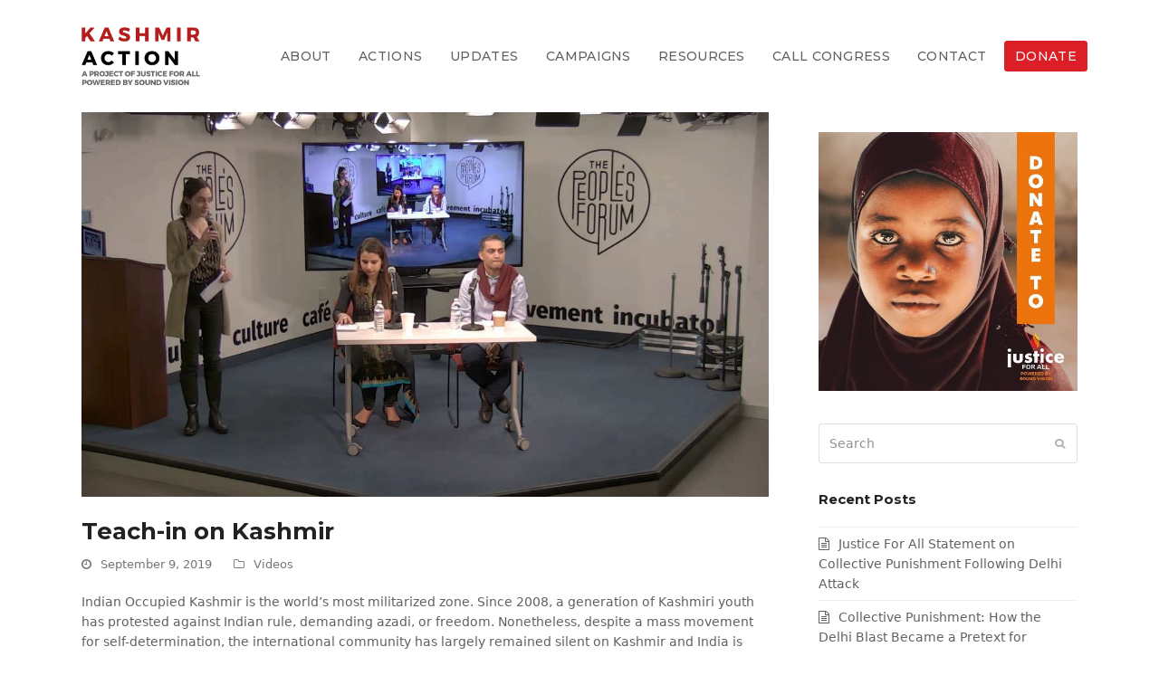

--- FILE ---
content_type: text/html; charset=UTF-8
request_url: https://www.kashmiraction.org/teach-in-on-kashmir/
body_size: 16202
content:
<!DOCTYPE html>
<html lang="en-US" itemscope itemtype="https://schema.org/WebPage" class="wpex-color-scheme-default">
<head>
<meta charset="UTF-8">
<link rel="profile" href="http://gmpg.org/xfn/11">
<meta name='robots' content='index, follow, max-image-preview:large, max-snippet:-1, max-video-preview:-1' />
	<style>img:is([sizes="auto" i], [sizes^="auto," i]) { contain-intrinsic-size: 3000px 1500px }</style>
	
<!-- Google Tag Manager for WordPress by gtm4wp.com -->
<script data-cfasync="false" data-pagespeed-no-defer>
	var gtm4wp_datalayer_name = "dataLayer";
	var dataLayer = dataLayer || [];
</script>
<!-- End Google Tag Manager for WordPress by gtm4wp.com --><meta name="generator" content="Total WordPress Theme v5.7.1">
<meta name="viewport" content="width=device-width, initial-scale=1">

	<!-- This site is optimized with the Yoast SEO plugin v23.7 - https://yoast.com/wordpress/plugins/seo/ -->
	<title>Teach-in on Kashmir - Kashmir Action</title>
	<meta name="description" content="Indian Occupied Kashmir is the world’s most militarized zone. Since 2008, a generation of Kashmiri youth has protested against Indian rule, demanding azadi, or" />
	<link rel="canonical" href="https://www.kashmiraction.org/teach-in-on-kashmir/" />
	<meta property="og:locale" content="en_US" />
	<meta property="og:type" content="article" />
	<meta property="og:title" content="Teach-in on Kashmir - Kashmir Action" />
	<meta property="og:description" content="Indian Occupied Kashmir is the world’s most militarized zone. Since 2008, a generation of Kashmiri youth has protested against Indian rule, demanding azadi, or freedom. Nonetheless, despite a mass movement for self-determination, the international community has largely remained silent on Kashmir and India is able to leverage its soft power to silence Kashmiris. During this&hellip;" />
	<meta property="og:url" content="https://www.kashmiraction.org/teach-in-on-kashmir/" />
	<meta property="og:site_name" content="Kashmir Action" />
	<meta property="article:publisher" content="http://www.facebook.com/kashmiraction" />
	<meta property="article:published_time" content="2019-09-09T22:58:58+00:00" />
	<meta property="article:modified_time" content="2019-09-27T13:08:45+00:00" />
	<meta property="og:image" content="https://www.kashmiraction.org/wp-content/uploads/2019/09/Screenshot-2019-09-10-at-3.57.22-AM.jpg" />
	<meta property="og:image:width" content="1231" />
	<meta property="og:image:height" content="690" />
	<meta property="og:image:type" content="image/jpeg" />
	<meta name="author" content="kashmiraction" />
	<meta name="twitter:card" content="summary_large_image" />
	<meta name="twitter:creator" content="@JFAorg" />
	<meta name="twitter:site" content="@JFAorg" />
	<meta name="twitter:label1" content="Written by" />
	<meta name="twitter:data1" content="kashmiraction" />
	<script type="application/ld+json" class="yoast-schema-graph">{"@context":"https://schema.org","@graph":[{"@type":"Article","@id":"https://www.kashmiraction.org/teach-in-on-kashmir/#article","isPartOf":{"@id":"https://www.kashmiraction.org/teach-in-on-kashmir/"},"author":{"name":"kashmiraction","@id":"https://www.kashmiraction.org/#/schema/person/3634c7c9900724bd97c156c5055c36a6"},"headline":"Teach-in on Kashmir","datePublished":"2019-09-09T22:58:58+00:00","dateModified":"2019-09-27T13:08:45+00:00","mainEntityOfPage":{"@id":"https://www.kashmiraction.org/teach-in-on-kashmir/"},"wordCount":96,"publisher":{"@id":"https://www.kashmiraction.org/#organization"},"image":{"@id":"https://www.kashmiraction.org/teach-in-on-kashmir/#primaryimage"},"thumbnailUrl":"https://www.kashmiraction.org/wp-content/uploads/2019/09/Screenshot-2019-09-10-at-3.57.22-AM.jpg","articleSection":["Videos"],"inLanguage":"en-US"},{"@type":"WebPage","@id":"https://www.kashmiraction.org/teach-in-on-kashmir/","url":"https://www.kashmiraction.org/teach-in-on-kashmir/","name":"Teach-in on Kashmir - Kashmir Action","isPartOf":{"@id":"https://www.kashmiraction.org/#website"},"primaryImageOfPage":{"@id":"https://www.kashmiraction.org/teach-in-on-kashmir/#primaryimage"},"image":{"@id":"https://www.kashmiraction.org/teach-in-on-kashmir/#primaryimage"},"thumbnailUrl":"https://www.kashmiraction.org/wp-content/uploads/2019/09/Screenshot-2019-09-10-at-3.57.22-AM.jpg","datePublished":"2019-09-09T22:58:58+00:00","dateModified":"2019-09-27T13:08:45+00:00","breadcrumb":{"@id":"https://www.kashmiraction.org/teach-in-on-kashmir/#breadcrumb"},"inLanguage":"en-US","potentialAction":[{"@type":"ReadAction","target":["https://www.kashmiraction.org/teach-in-on-kashmir/"]}]},{"@type":"ImageObject","inLanguage":"en-US","@id":"https://www.kashmiraction.org/teach-in-on-kashmir/#primaryimage","url":"https://www.kashmiraction.org/wp-content/uploads/2019/09/Screenshot-2019-09-10-at-3.57.22-AM.jpg","contentUrl":"https://www.kashmiraction.org/wp-content/uploads/2019/09/Screenshot-2019-09-10-at-3.57.22-AM.jpg","width":1231,"height":690},{"@type":"BreadcrumbList","@id":"https://www.kashmiraction.org/teach-in-on-kashmir/#breadcrumb","itemListElement":[{"@type":"ListItem","position":1,"name":"Home","item":"https://www.kashmiraction.org/"},{"@type":"ListItem","position":2,"name":"Teach-in on Kashmir"}]},{"@type":"WebSite","@id":"https://www.kashmiraction.org/#website","url":"https://www.kashmiraction.org/","name":"Kashmir Action","description":"","publisher":{"@id":"https://www.kashmiraction.org/#organization"},"potentialAction":[{"@type":"SearchAction","target":{"@type":"EntryPoint","urlTemplate":"https://www.kashmiraction.org/?s={search_term_string}"},"query-input":{"@type":"PropertyValueSpecification","valueRequired":true,"valueName":"search_term_string"}}],"inLanguage":"en-US"},{"@type":"Organization","@id":"https://www.kashmiraction.org/#organization","name":"Kashmir Action","url":"https://www.kashmiraction.org/","logo":{"@type":"ImageObject","inLanguage":"en-US","@id":"https://www.kashmiraction.org/#/schema/logo/image/","url":"https://www.kashmiraction.org/wp-content/uploads/2021/01/KALogo.png","contentUrl":"https://www.kashmiraction.org/wp-content/uploads/2021/01/KALogo.png","width":426,"height":206,"caption":"Kashmir Action"},"image":{"@id":"https://www.kashmiraction.org/#/schema/logo/image/"},"sameAs":["http://www.facebook.com/kashmiraction","https://x.com/JFAorg","https://www.youtube.com/channel/UCZSnGpkD3nmp9mXD2t5Rt_w"]},{"@type":"Person","@id":"https://www.kashmiraction.org/#/schema/person/3634c7c9900724bd97c156c5055c36a6","name":"kashmiraction","image":{"@type":"ImageObject","inLanguage":"en-US","@id":"https://www.kashmiraction.org/#/schema/person/image/","url":"https://secure.gravatar.com/avatar/98859fa52ab04c3d5af0048c80ae9ec893ea8bc11f7ce06c638d91acee8e0ec2?s=96&d=mm&r=g","contentUrl":"https://secure.gravatar.com/avatar/98859fa52ab04c3d5af0048c80ae9ec893ea8bc11f7ce06c638d91acee8e0ec2?s=96&d=mm&r=g","caption":"kashmiraction"},"sameAs":["http://www.freekashmir.org"],"url":"https://www.kashmiraction.org/author/kashmiraction/"}]}</script>
	<!-- / Yoast SEO plugin. -->


<link rel='dns-prefetch' href='//static.addtoany.com' />
<link rel='dns-prefetch' href='//cdnjs.cloudflare.com' />
<link rel='dns-prefetch' href='//fonts.googleapis.com' />
<link rel="preload" href="https://www.kashmiraction.org/wp-content/themes/Total/assets/lib/ticons/fonts/ticons.woff2" type="font/woff2" as="font" crossorigin><link rel='stylesheet' id='js_composer_front-css' href='https://www.kashmiraction.org/wp-content/plugins/js_composer/assets/css/js_composer.min.css?ver=6.9.0' media='all' />
<link rel='stylesheet' id='wp-block-library-css' href='https://www.kashmiraction.org/wp-includes/css/dist/block-library/style.min.css?ver=6.8.3' media='all' />
<link rel='stylesheet' id='bcct_style-css' href='https://www.kashmiraction.org/wp-content/plugins/better-click-to-tweet/assets/css/styles.css?ver=3.0' media='all' />
<link rel='stylesheet' id='contact-form-7-css' href='https://www.kashmiraction.org/wp-content/plugins/contact-form-7/includes/css/styles.css?ver=5.9.8' media='all' />
<link rel='stylesheet' id='horizontal-news-timeline-slick-style-css' href='https://cdnjs.cloudflare.com/ajax/libs/slick-carousel/1.8.1/slick.css?ver=5.7.1' media='all' />
<link rel='stylesheet' id='horizontal-news-timeline-style-css' href='https://www.kashmiraction.org/wp-content/themes/kashmiraction/assets/timeline/css/news-timeline.css?ver=5.7.1' media='all' />
<link rel='stylesheet' id='parent-style-css' href='https://www.kashmiraction.org/wp-content/themes/Total/style.css?ver=5.7.1' media='all' />
<link rel='stylesheet' id='wpex-google-font-montserrat-css' href='//fonts.googleapis.com/css2?family=Montserrat:ital,wght@0,100;0,200;0,300;0,400;0,500;0,600;0,700;0,800;0,900;1,100;1,200;1,300;1,400;1,500;1,600;1,700;1,800;1,900&#038;display=swap&#038;subset=latin' media='all' />
<link rel='stylesheet' id='wpex-style-css' href='https://www.kashmiraction.org/wp-content/themes/kashmiraction/style.css?ver=5.7.1' media='all' />
<link rel='stylesheet' id='wpex-mobile-menu-breakpoint-max-css' href='https://www.kashmiraction.org/wp-content/themes/Total/assets/css/wpex-mobile-menu-breakpoint-max.css?ver=5.7.1' media='only screen and (max-width:959px)' />
<link rel='stylesheet' id='wpex-mobile-menu-breakpoint-min-css' href='https://www.kashmiraction.org/wp-content/themes/Total/assets/css/wpex-mobile-menu-breakpoint-min.css?ver=5.7.1' media='only screen and (min-width:960px)' />
<link rel='stylesheet' id='wpex-wpbakery-css' href='https://www.kashmiraction.org/wp-content/themes/Total/assets/css/wpex-wpbakery.css?ver=5.7.1' media='all' />
<link rel='stylesheet' id='ticons-css' href='https://www.kashmiraction.org/wp-content/themes/Total/assets/lib/ticons/css/ticons.min.css?ver=5.7.1' media='all' />
<link rel='stylesheet' id='vcex-shortcodes-css' href='https://www.kashmiraction.org/wp-content/themes/Total/assets/css/vcex-shortcodes.css?ver=5.7.1' media='all' />
<link rel='stylesheet' id='addtoany-css' href='https://www.kashmiraction.org/wp-content/plugins/add-to-any/addtoany.min.css?ver=1.16' media='all' />
<style id='addtoany-inline-css'>
@media screen and (max-width:980px){
.a2a_floating_style.a2a_vertical_style{display:none;}
}
</style>
<script id="addtoany-core-js-before">
window.a2a_config=window.a2a_config||{};a2a_config.callbacks=[];a2a_config.overlays=[];a2a_config.templates={};
a2a_config.callbacks.push({ready: function(){var d=document;function a(){var c,e=d.createElement("div");e.innerHTML="<div class=\"a2a_kit a2a_kit_size_32 a2a_floating_style a2a_vertical_style\" style=\"margin-left:-64px;top:100px;background-color:transparent;\"><a class=\"a2a_button_whatsapp\"><\/a><a class=\"a2a_button_facebook\"><\/a><a class=\"a2a_button_twitter\"><\/a><a class=\"a2a_button_email\"><\/a><a class=\"a2a_dd addtoany_share_save addtoany_share\" href=\"https:\/\/www.addtoany.com\/share\"><\/a><\/div>";c=d.querySelector("main, [role=\"main\"], article, .status-publish");if(c)c.appendChild(e.firstChild);a2a.init("page");}if("loading"!==d.readyState)a();else d.addEventListener("DOMContentLoaded",a,false);}});
</script>
<script defer src="https://static.addtoany.com/menu/page.js" id="addtoany-core-js"></script>
<script src="https://www.kashmiraction.org/wp-includes/js/jquery/jquery.min.js?ver=3.7.1" id="jquery-core-js"></script>
<script src="https://www.kashmiraction.org/wp-includes/js/jquery/jquery-migrate.min.js?ver=3.4.1" id="jquery-migrate-js"></script>
<script defer src="https://www.kashmiraction.org/wp-content/plugins/add-to-any/addtoany.min.js?ver=1.1" id="addtoany-jquery-js"></script>
<link rel="https://api.w.org/" href="https://www.kashmiraction.org/wp-json/" /><link rel="alternate" title="JSON" type="application/json" href="https://www.kashmiraction.org/wp-json/wp/v2/posts/188" /><link rel="EditURI" type="application/rsd+xml" title="RSD" href="https://www.kashmiraction.org/xmlrpc.php?rsd" />
<link rel='shortlink' href='https://www.kashmiraction.org/?p=188' />
<link rel="alternate" title="oEmbed (JSON)" type="application/json+oembed" href="https://www.kashmiraction.org/wp-json/oembed/1.0/embed?url=https%3A%2F%2Fwww.kashmiraction.org%2Fteach-in-on-kashmir%2F" />
<link rel="alternate" title="oEmbed (XML)" type="text/xml+oembed" href="https://www.kashmiraction.org/wp-json/oembed/1.0/embed?url=https%3A%2F%2Fwww.kashmiraction.org%2Fteach-in-on-kashmir%2F&#038;format=xml" />

		<!-- GA Google Analytics @ https://m0n.co/ga -->
		<script async src="https://www.googletagmanager.com/gtag/js?id=UA-133957215-4"></script>
		<script>
			window.dataLayer = window.dataLayer || [];
			function gtag(){dataLayer.push(arguments);}
			gtag('js', new Date());
			gtag('config', 'UA-133957215-4');
		</script>

	
<!-- Google Tag Manager for WordPress by gtm4wp.com -->
<!-- GTM Container placement set to footer -->
<script data-cfasync="false" data-pagespeed-no-defer type="text/javascript">
	var dataLayer_content = {"pagePostType":"post","pagePostType2":"single-post","pageCategory":["videos"],"pagePostAuthor":"kashmiraction"};
	dataLayer.push( dataLayer_content );
</script>
<script data-cfasync="false">
(function(w,d,s,l,i){w[l]=w[l]||[];w[l].push({'gtm.start':
new Date().getTime(),event:'gtm.js'});var f=d.getElementsByTagName(s)[0],
j=d.createElement(s),dl=l!='dataLayer'?'&l='+l:'';j.async=true;j.src=
'//www.googletagmanager.com/gtm.js?id='+i+dl;f.parentNode.insertBefore(j,f);
})(window,document,'script','dataLayer','GTM-W9LMT4DX');
</script>
<!-- End Google Tag Manager for WordPress by gtm4wp.com -->			<link rel="preload" href="https://www.kashmiraction.org/wp-content/plugins/wordpress-popup/assets/hustle-ui/fonts/hustle-icons-font.woff2" as="font" type="font/woff2" crossorigin>
		<link rel="icon" href="https://www.kashmiraction.org/wp-content/uploads/2019/10/Asset-5@4x.png" sizes="32x32"><link rel="shortcut icon" href="https://www.kashmiraction.org/wp-content/uploads/2019/10/Asset-5@4x.png"><link rel="apple-touch-icon" href="https://www.kashmiraction.org/wp-content/uploads/2019/10/Asset-5@4x.png" sizes="57x57" ><link rel="apple-touch-icon" href="https://www.kashmiraction.org/wp-content/uploads/2019/10/Asset-5@4x.png" sizes="76x76" ><link rel="apple-touch-icon" href="https://www.kashmiraction.org/wp-content/uploads/2019/10/Asset-5@4x.png" sizes="120x120"><link rel="apple-touch-icon" href="https://www.kashmiraction.org/wp-content/uploads/2019/10/Asset-5@4x.png" sizes="114x114"><noscript><style>body:not(.content-full-screen) .wpex-vc-row-stretched[data-vc-full-width-init="false"]{visibility:visible;}</style></noscript><script>function setREVStartSize(e){
			//window.requestAnimationFrame(function() {
				window.RSIW = window.RSIW===undefined ? window.innerWidth : window.RSIW;
				window.RSIH = window.RSIH===undefined ? window.innerHeight : window.RSIH;
				try {
					var pw = document.getElementById(e.c).parentNode.offsetWidth,
						newh;
					pw = pw===0 || isNaN(pw) || (e.l=="fullwidth" || e.layout=="fullwidth") ? window.RSIW : pw;
					e.tabw = e.tabw===undefined ? 0 : parseInt(e.tabw);
					e.thumbw = e.thumbw===undefined ? 0 : parseInt(e.thumbw);
					e.tabh = e.tabh===undefined ? 0 : parseInt(e.tabh);
					e.thumbh = e.thumbh===undefined ? 0 : parseInt(e.thumbh);
					e.tabhide = e.tabhide===undefined ? 0 : parseInt(e.tabhide);
					e.thumbhide = e.thumbhide===undefined ? 0 : parseInt(e.thumbhide);
					e.mh = e.mh===undefined || e.mh=="" || e.mh==="auto" ? 0 : parseInt(e.mh,0);
					if(e.layout==="fullscreen" || e.l==="fullscreen")
						newh = Math.max(e.mh,window.RSIH);
					else{
						e.gw = Array.isArray(e.gw) ? e.gw : [e.gw];
						for (var i in e.rl) if (e.gw[i]===undefined || e.gw[i]===0) e.gw[i] = e.gw[i-1];
						e.gh = e.el===undefined || e.el==="" || (Array.isArray(e.el) && e.el.length==0)? e.gh : e.el;
						e.gh = Array.isArray(e.gh) ? e.gh : [e.gh];
						for (var i in e.rl) if (e.gh[i]===undefined || e.gh[i]===0) e.gh[i] = e.gh[i-1];
											
						var nl = new Array(e.rl.length),
							ix = 0,
							sl;
						e.tabw = e.tabhide>=pw ? 0 : e.tabw;
						e.thumbw = e.thumbhide>=pw ? 0 : e.thumbw;
						e.tabh = e.tabhide>=pw ? 0 : e.tabh;
						e.thumbh = e.thumbhide>=pw ? 0 : e.thumbh;
						for (var i in e.rl) nl[i] = e.rl[i]<window.RSIW ? 0 : e.rl[i];
						sl = nl[0];
						for (var i in nl) if (sl>nl[i] && nl[i]>0) { sl = nl[i]; ix=i;}
						var m = pw>(e.gw[ix]+e.tabw+e.thumbw) ? 1 : (pw-(e.tabw+e.thumbw)) / (e.gw[ix]);
						newh =  (e.gh[ix] * m) + (e.tabh + e.thumbh);
					}
					var el = document.getElementById(e.c);
					if (el!==null && el) el.style.height = newh+"px";
					el = document.getElementById(e.c+"_wrapper");
					if (el!==null && el) {
						el.style.height = newh+"px";
						el.style.display = "block";
					}
				} catch(e){
					console.log("Failure at Presize of Slider:" + e)
				}
			//});
		  };</script>
		<style id="wp-custom-css">
			.pum-theme-1801 .pum-container,.pum-theme-lightbox .pum-container{padding:0px;border-radius:3px;border:0px solid #000000;box-shadow:0px 0px 30px 0px rgba(2,2,2,1.00);background-color:rgba(255,255,255,1.00)}		</style>
		<noscript><style> .wpb_animate_when_almost_visible { opacity: 1; }</style></noscript><style data-type="wpex-css" id="wpex-css">/*TYPOGRAPHY*/body{font-size:14px}.main-navigation-ul .link-inner{font-family:"Montserrat";font-weight:500;letter-spacing:.3px;text-transform:uppercase}h1,h2,h3,h4,h5,h6,.theme-heading,.page-header-title,.wpex-heading,.vcex-heading,.entry-title,.wpex-font-heading{font-family:"Montserrat";font-weight:700}#footer-bottom-menu{font-size:10px;line-height:36px;letter-spacing:1.2px;text-transform:uppercase}/*ADVANCED STYLING CSS*/#site-logo .logo-img{max-height:64px;width:auto}/*CUSTOMIZER STYLING*/:root{--wpex-accent:#a30101;--wpex-accent-alt:#a30101;--wpex-site-logo-color:#a30101;--wpex-dropmenu-colored-top-border-color:#000000;--wpex-vc-column-inner-margin-bottom:40px}::selection{background:#a30101;color:#ffffff}::-moz-selection{background:#a30101;color:#ffffff}:root,.boxed-main-layout.wpex-responsive #wrap{--wpex-container-width:1100px}#site-navigation-wrap{--wpex-hover-main-nav-link-color:#a30101;--wpex-active-main-nav-link-color:#a30101;--wpex-dropmenu-bg:#000000;--wpex-dropmenu-caret-bg:#000000;--wpex-dropmenu-border-color:#000000;--wpex-dropmenu-caret-border-color:#000000;--wpex-megamenu-divider-color:#000000;--wpex-dropmenu-link-color:#ffffff;--wpex-hover-dropmenu-link-color:#ffffff;--wpex-hover-dropmenu-link-bg:#a30101}.footer-widget .widget-title{text-align:center}</style>	<!-- Google tag (gtag.js) -->
<script async src="https://www.googletagmanager.com/gtag/js?id=G-44RW03PGV4"></script>
<script>
  window.dataLayer = window.dataLayer || [];
  function gtag(){dataLayer.push(arguments);}
  gtag('js', new Date());

  gtag('config', 'G-44RW03PGV4');
</script>
</head>

<body class="wp-singular post-template-default single single-post postid-188 single-format-standard wp-custom-logo wp-embed-responsive wp-theme-Total wp-child-theme-kashmiraction wpex-theme wpex-responsive full-width-main-layout no-composer wpex-live-site site-full-width content-right-sidebar has-sidebar post-in-category-videos sidebar-widget-icons hasnt-overlay-header wpex-has-fixed-footer page-header-disabled wpex-antialiased wpex-mobile-toggle-menu-icon_buttons has-mobile-menu wpex-share-p-horizontal wpex-no-js wpb-js-composer js-comp-ver-6.9.0 vc_responsive">

	
	
	
<a href="#content" class="skip-to-content">skip to Main Content</a><span data-ls_id="#site_top"></span>
	<div id="outer-wrap" class="wpex-overflow-hidden">
		
		<div id="wrap" class="wpex-clr">

			


	<header id="site-header" class="header-one wpex-dropdown-style-minimal dyn-styles wpex-relative wpex-clr" itemscope="itemscope" itemtype="https://schema.org/WPHeader">

		
		<div id="site-header-inner" class="header-one-inner header-padding container wpex-relative wpex-h-100 wpex-py-30 wpex-clr">
<div id="site-logo" class="site-branding header-one-logo logo-padding wpex-table">
	<div id="site-logo-inner" class="wpex-table-cell wpex-align-middle wpex-clr"><a id="site-logo-link" href="https://www.kashmiraction.org/" rel="home" class="main-logo"><img src="https://www.kashmiraction.org/wp-content/uploads/2021/01/KALogo.png" alt="Kashmir Action" class="logo-img" width="426" height="64" data-no-retina data-skip-lazy fetchpriority="high" srcset="https://www.kashmiraction.org/wp-content/uploads/2021/01/KALogo.png 1x,https://www.kashmiraction.org/wp-content/uploads/2021/01/KALogo@2x.png 2x"></a></div>

</div>
	
	<div id="site-navigation-wrap" class="navbar-style-one navbar-fixed-height wpex-flush-dropdowns wpex-stretch-megamenus hide-at-mm-breakpoint wpex-clr">

		<nav id="site-navigation" class="navigation main-navigation main-navigation-one wpex-clr" itemscope="itemscope" itemtype="https://schema.org/SiteNavigationElement" aria-label="Main menu">

			
				<ul id="menu-header-menu" class="main-navigation-ul dropdown-menu sf-menu"><li id="menu-item-17" class="menu-item menu-item-type-post_type menu-item-object-page menu-item-has-children dropdown menu-item-17"><a href="https://www.kashmiraction.org/about/"><span class="link-inner">About</span></a>
<ul class="sub-menu">
	<li id="menu-item-776" class="menu-item menu-item-type-custom menu-item-object-custom menu-item-776"><a href="http://justiceforall.org"><span class="link-inner">Justice For All</span></a></li>
	<li id="menu-item-777" class="menu-item menu-item-type-post_type menu-item-object-page menu-item-777"><a href="https://www.kashmiraction.org/privacy-policy-2/"><span class="link-inner">Privacy Policy</span></a></li>
</ul>
</li>
<li id="menu-item-73" class="menu-item menu-item-type-post_type menu-item-object-page menu-item-73"><a href="https://www.kashmiraction.org/weekly-actions/"><span class="link-inner">Actions</span></a></li>
<li id="menu-item-55" class="menu-item menu-item-type-custom menu-item-object-custom menu-item-has-children dropdown menu-item-55"><a><span class="link-inner">Updates</span></a>
<ul class="sub-menu">
	<li id="menu-item-1306" class="menu-item menu-item-type-taxonomy menu-item-object-category menu-item-1306"><a href="https://www.kashmiraction.org/category/prisoners-of-haqq/"><span class="link-inner">Prisoners of Haqq</span></a></li>
	<li id="menu-item-53" class="menu-item menu-item-type-taxonomy menu-item-object-category menu-item-53"><a href="https://www.kashmiraction.org/category/updates/announcements/"><span class="link-inner">Announcements</span></a></li>
	<li id="menu-item-52" class="menu-item menu-item-type-taxonomy menu-item-object-category menu-item-52"><a href="https://www.kashmiraction.org/category/updates/news/"><span class="link-inner">News</span></a></li>
	<li id="menu-item-817" class="menu-item menu-item-type-taxonomy menu-item-object-category menu-item-817"><a href="https://www.kashmiraction.org/category/events/"><span class="link-inner">Events</span></a></li>
</ul>
</li>
<li id="menu-item-529" class="menu-item menu-item-type-custom menu-item-object-custom menu-item-has-children dropdown menu-item-529"><a><span class="link-inner">Campaigns</span></a>
<ul class="sub-menu">
	<li id="menu-item-530" class="menu-item menu-item-type-post_type menu-item-object-page menu-item-530"><a href="https://www.kashmiraction.org/boys/"><span class="link-inner">Petition: Free Kashmiri Boys</span></a></li>
</ul>
</li>
<li id="menu-item-89" class="menu-item menu-item-type-taxonomy menu-item-object-category current-post-ancestor menu-item-has-children dropdown menu-item-89"><a href="https://www.kashmiraction.org/category/resources/"><span class="link-inner">Resources</span></a>
<ul class="sub-menu">
	<li id="menu-item-1307" class="menu-item menu-item-type-taxonomy menu-item-object-category menu-item-1307"><a href="https://www.kashmiraction.org/category/prisoners-of-haqq/"><span class="link-inner">Prisoners of Haqq</span></a></li>
	<li id="menu-item-190" class="menu-item menu-item-type-taxonomy menu-item-object-category current-post-ancestor current-menu-parent current-post-parent menu-item-190"><a href="https://www.kashmiraction.org/category/resources/videos/"><span class="link-inner">Videos</span></a></li>
	<li id="menu-item-219" class="menu-item menu-item-type-taxonomy menu-item-object-category menu-item-219"><a href="https://www.kashmiraction.org/category/resources/statements/"><span class="link-inner">Statements</span></a></li>
	<li id="menu-item-1415" class="menu-item menu-item-type-taxonomy menu-item-object-category menu-item-1415"><a href="https://www.kashmiraction.org/category/action-alert/"><span class="link-inner">Action Alert</span></a></li>
	<li id="menu-item-222" class="menu-item menu-item-type-taxonomy menu-item-object-category menu-item-222"><a href="https://www.kashmiraction.org/category/resources/press-releases/"><span class="link-inner">Press Releases</span></a></li>
	<li id="menu-item-87" class="menu-item menu-item-type-taxonomy menu-item-object-category menu-item-87"><a href="https://www.kashmiraction.org/category/resources/reports/"><span class="link-inner">Reports</span></a></li>
	<li id="menu-item-54" class="menu-item menu-item-type-taxonomy menu-item-object-category menu-item-54"><a href="https://www.kashmiraction.org/category/resources/infographics/"><span class="link-inner">Infographics</span></a></li>
	<li id="menu-item-92" class="menu-item menu-item-type-post_type menu-item-object-post menu-item-92"><a href="https://www.kashmiraction.org/leave-behind-packet/"><span class="link-inner">Leave-Behind Packet</span></a></li>
	<li id="menu-item-88" class="menu-item menu-item-type-taxonomy menu-item-object-category menu-item-88"><a href="https://www.kashmiraction.org/category/resources/talking-points/"><span class="link-inner">Talking Points</span></a></li>
	<li id="menu-item-85" class="menu-item menu-item-type-taxonomy menu-item-object-category menu-item-85"><a href="https://www.kashmiraction.org/category/resources/handouts/"><span class="link-inner">Handouts</span></a></li>
	<li id="menu-item-86" class="menu-item menu-item-type-taxonomy menu-item-object-category menu-item-86"><a href="https://www.kashmiraction.org/category/resources/presentations/"><span class="link-inner">Presentations</span></a></li>
</ul>
</li>
<li id="menu-item-18" class="menu-item menu-item-type-post_type menu-item-object-page menu-item-18"><a href="https://www.kashmiraction.org/act-now/"><span class="link-inner">Call Congress</span></a></li>
<li id="menu-item-16" class="menu-item menu-item-type-post_type menu-item-object-page menu-item-16"><a href="https://www.kashmiraction.org/contact/"><span class="link-inner">Contact</span></a></li>
<li id="menu-item-137" class="menu-donate-button menu-item menu-item-type-custom menu-item-object-custom menu-item-137"><a href="https://giving.justiceforall.org/civicrm/contribute/transact?reset=1&#038;id=2"><span class="link-inner">Donate</span></a></li>
</ul>
			
		</nav>

	</div>

	

<div id="mobile-menu" class="wpex-mobile-menu-toggle show-at-mm-breakpoint wpex-flex wpex-items-center wpex-absolute wpex-top-50 -wpex-translate-y-50 wpex-right-0">
	<div class="wpex-inline-flex wpex-items-center">
						<a href="#" class="mobile-menu-toggle" role="button" aria-label="Toggle mobile menu" aria-expanded="false"><span class="mobile-menu-toggle__icon wpex-flex"><span class="wpex-hamburger-icon wpex-hamburger-icon--inactive wpex-hamburger-icon--animate" aria-hidden="true"><span></span></span></span></a>			</div>
</div>
<div id="searchform-dropdown" data-placeholder="Search" data-disable-autocomplete="true" class="header-searchform-wrap header-drop-widget header-drop-widget--colored-top-border wpex-invisible wpex-opacity-0 wpex-absolute wpex-transition-all wpex-duration-200 wpex-translate-Z-0 wpex-text-initial wpex-z-10000 wpex-top-100 wpex-right-0 wpex-surface-1 wpex-text-2 wpex-p-15">
	
<form method="get" class="searchform" action="https://www.kashmiraction.org/">
	<label>
		<span class="screen-reader-text">Search</span>
		<input type="search" class="field" name="s" placeholder="Search" />
	</label>
			<button type="submit" class="searchform-submit"><span class="ticon ticon-search" aria-hidden="true"></span><span class="screen-reader-text">Submit</span></button>
</form></div></div>

		
	</header>



			
			<main id="main" class="site-main wpex-clr">

				
	<div id="content-wrap" class="container wpex-clr">

		
		<div id="primary" class="content-area wpex-clr">

			
			<div id="content" class="site-content wpex-clr">

				
				
<article id="single-blocks" class="single-blog-article wpex-first-mt-0 wpex-clr">
	<div id="post-media" class="single-blog-media single-media wpex-relative wpex-mb-20">

	<a href="https://www.kashmiraction.org/wp-content/uploads/2019/09/Screenshot-2019-09-10-at-3.57.22-AM.jpg" title="Enlarge Image" class="wpex-lightbox"><img width="1231" height="690" src="https://www.kashmiraction.org/wp-content/uploads/2019/09/Screenshot-2019-09-10-at-3.57.22-AM.jpg" class="blog-single-media-img wpex-align-middle" alt="" loading="lazy" itemprop="image" decoding="async" srcset="https://www.kashmiraction.org/wp-content/uploads/2019/09/Screenshot-2019-09-10-at-3.57.22-AM.jpg 1231w, https://www.kashmiraction.org/wp-content/uploads/2019/09/Screenshot-2019-09-10-at-3.57.22-AM-300x168.jpg 300w, https://www.kashmiraction.org/wp-content/uploads/2019/09/Screenshot-2019-09-10-at-3.57.22-AM-768x430.jpg 768w, https://www.kashmiraction.org/wp-content/uploads/2019/09/Screenshot-2019-09-10-at-3.57.22-AM-1024x574.jpg 1024w, https://www.kashmiraction.org/wp-content/uploads/2019/09/Screenshot-2019-09-10-at-3.57.22-AM-571x320.jpg 571w, https://www.kashmiraction.org/wp-content/uploads/2019/09/Screenshot-2019-09-10-at-3.57.22-AM-241x135.jpg 241w, https://www.kashmiraction.org/wp-content/uploads/2019/09/Screenshot-2019-09-10-at-3.57.22-AM-482x270.jpg 482w, https://www.kashmiraction.org/wp-content/uploads/2019/09/Screenshot-2019-09-10-at-3.57.22-AM-480x270.jpg 480w" sizes="auto, (max-width: 1231px) 100vw, 1231px" /></a>


</div>


<header class="single-blog-header wpex-mb-10">
	<h1 class="single-post-title entry-title wpex-text-3xl" itemprop="headline">Teach-in on Kashmir</h1>
</header>
<ul class="meta wpex-text-sm wpex-text-3 wpex-mb-20 wpex-last-mr-0">    <li class="meta-date"><span class="meta-icon ticon ticon-clock-o" aria-hidden="true"></span><time class="updated" datetime="2019-09-09" itemprop="datePublished" pubdate>September 9, 2019</time></li>
<li class="meta-category"><span class="meta-icon ticon ticon-folder-o" aria-hidden="true"></span><span><a class="term-44" href="https://www.kashmiraction.org/category/resources/videos/">Videos</a></span></li></ul>
<div class="single-blog-content single-content entry wpex-mt-20 wpex-mb-40 wpex-clr" itemprop="text">
<p>Indian Occupied Kashmir is the world’s most militarized zone. Since 2008, a generation of Kashmiri youth has protested against Indian rule, demanding azadi, or freedom. Nonetheless, despite a mass movement for self-determination, the international community has largely remained silent on Kashmir and India is able to leverage its soft power to silence Kashmiris. During this teach-in, the instructors will present a brief historical overview of the Kashmir issue, and discuss the contemporary context of state violence and repression and youth resistance.</p>



<p><strong>Watch it on Youtube</strong><br><a href="https://www.youtube.com/watch?v=GDGNU9QaQcU">https://www.youtube.com/watch?v=GDGNU9QaQcU</a></p>
</div>


		<div class="wpex-social-share style-flat position-horizontal wpex-mx-auto wpex-mb-40" data-target="_blank" data-source="https%3A%2F%2Fwww.kashmiraction.org%2F" data-url="https%3A%2F%2Fwww.kashmiraction.org%2Fteach-in-on-kashmir%2F" data-title="Teach-in on Kashmir" data-image="https%3A%2F%2Fwww.kashmiraction.org%2Fwp-content%2Fuploads%2F2019%2F09%2FScreenshot-2019-09-10-at-3.57.22-AM.jpg" data-summary="Indian%20Occupied%20Kashmir%20is%20the%20world%E2%80%99s%20most%20militarized%20zone.%20Since%202008%2C%20a%20generation%20of%20Kashmiri%20youth%20has%20protested%20against%20Indian%20rule%2C%20demanding%20azadi%2C%20or%20freedom.%20Nonetheless%2C%20despite%20a%20mass%20movement" data-email-subject="I wanted you to see this link" data-email-body="I wanted you to see this link https%3A%2F%2Fwww.kashmiraction.org%2Fteach-in-on-kashmir%2F">

			<h3 class="theme-heading border-bottom social-share-title"><span class="text">Share This</span></h3>
			
	<ul class="wpex-social-share__list wpex-flex wpex-flex-wrap">
			<li class="wpex-social-share__item">

				
					<a href="#" role="button" class="wpex-social-share__link wpex-twitter wpex-social-bg">

				
					<span class="wpex-social-share__icon"><span class="ticon ticon-twitter" aria-hidden="true"></span></span>
											<span class="wpex-social-share__label wpex-label">Twitter</span>
					
				</a>

			</li>

		
			<li class="wpex-social-share__item">

				
					<a href="#" role="button" class="wpex-social-share__link wpex-facebook wpex-social-bg">

				
					<span class="wpex-social-share__icon"><span class="ticon ticon-facebook" aria-hidden="true"></span></span>
											<span class="wpex-social-share__label wpex-label">Facebook</span>
					
				</a>

			</li>

		
			<li class="wpex-social-share__item">

				
					<a href="#" role="button" class="wpex-social-share__link wpex-linkedin wpex-social-bg">

				
					<span class="wpex-social-share__icon"><span class="ticon ticon-linkedin" aria-hidden="true"></span></span>
											<span class="wpex-social-share__label wpex-label">LinkedIn</span>
					
				</a>

			</li>

		
			<li class="wpex-social-share__item">

				
					<a href="#" role="button" class="wpex-social-share__link wpex-email wpex-social-bg">

				
					<span class="wpex-social-share__icon"><span class="ticon ticon-envelope" aria-hidden="true"></span></span>
											<span class="wpex-social-share__label wpex-label">Email</span>
					
				</a>

			</li>

		</ul>

	
		</div>

	

<section class="author-bio wpex-boxed wpex-flex wpex-gap-20 wpex-flex-col wpex-sm-flex-row wpex-mb-40 wpex-text-center wpex-sm-text-left">

	
		<div class="author-bio-avatar wpex-flex-shrink-0">
				<a href="https://www.kashmiraction.org/author/kashmiraction/" title="Visit Author Page"><img alt='' src='https://secure.gravatar.com/avatar/98859fa52ab04c3d5af0048c80ae9ec893ea8bc11f7ce06c638d91acee8e0ec2?s=70&#038;d=mm&#038;r=g' srcset='https://secure.gravatar.com/avatar/98859fa52ab04c3d5af0048c80ae9ec893ea8bc11f7ce06c638d91acee8e0ec2?s=140&#038;d=mm&#038;r=g 2x' class='avatar avatar-70 photo wpex-align-middle wpex-round' height='70' width='70' decoding='async'/></a>

			</div>

	
	<div class="author-bio-content wpex-flex-grow wpex-last-mb-0">

		
			<h3 class="author-bio-title wpex-heading wpex-m-0 wpex-mb-10 wpex-text-lg">
					<a href="https://www.kashmiraction.org/author/kashmiraction/" title="Visit Author Page" rel="author" class="wpex-no-underline">kashmiraction</a>

				</h3>

		
		
		
	</div>

</section>
	<div class="related-posts wpex-overflow-hidden wpex-mb-40 wpex-clr">

		<h3 class="theme-heading border-bottom related-posts-title"><span class="text">Related Posts</span></h3>
		<div class="wpex-row wpex-clr">

			
<article class="related-post col span_1_of_3 col-1 wpex-clr post-1784 post type-post status-publish format-video hentry category-resources category-videos post_format-post-format-video entry has-media">

	
		<div class="related-post-inner wpex-flex-grow">

			
			
				<div class="related-post-content wpex-clr">

					<div class="related-post-title entry-title wpex-mb-5">
						<a href="https://www.kashmiraction.org/kashmir-solidarity-day-special-justice-for-all-now-feb-5-2025/">Kashmir Solidarity Day Special | Justice For All Now | Feb 5, 2025</a>
					</div>

					<div class="related-post-excerpt wpex-text-sm wpex-leading-normal wpex-last-mb-0 wpex-clr"></div>

				</div>

			
		</div>

	
</article>
<article class="related-post col span_1_of_3 col-2 wpex-clr post-858 post type-post status-publish format-standard has-post-thumbnail hentry category-resources category-videos tag-kashmir-martyrs tag-stand-with-kashmir tag-syed-ali-shah-geelani entry has-media">

	
		<div class="related-post-inner wpex-flex-grow">

			
				<figure class="related-post-figure wpex-mb-15 wpex-relative overlay-parent overlay-parent-hover-button overlay-h wpex-overflow-hidden overlay-ms">
					<a href="https://www.kashmiraction.org/syed-ali-shah-geelani-40th-day-commemoration/" title="Syed Ali Shah Geelani &#8211; 40th Day Commemoration" class="related-post-thumb">
						<img loading="lazy" class="wpex-align-middle" src="https://www.kashmiraction.org/wp-content/uploads/2021/10/Syed-Ali-Shah-Geelani-40th-Day-Commemoration-Kashmir-Action-480x270.png" alt="" srcset="https://www.kashmiraction.org/wp-content/uploads/2021/10/Syed-Ali-Shah-Geelani-40th-Day-Commemoration-Kashmir-Action-480x270.png 480w, https://www.kashmiraction.org/wp-content/uploads/2021/10/Syed-Ali-Shah-Geelani-40th-Day-Commemoration-Kashmir-Action-300x168.png 300w" width="480" height="270">																	</a>
					
<div class="overlay-hover-button overlay-hide theme-overlay wpex-absolute wpex-inset-0 wpex-transition-all wpex-duration-300 wpex-flex wpex-items-center wpex-justify-center">
	<span class="overlay-bg wpex-bg-black wpex-block wpex-absolute wpex-inset-0 wpex-opacity-60"></span>
	<div class="overlay-content overlay-scale wpex-relative wpex-font-semibold wpex-transition-transform wpex-duration-300 wpex-p-20 wpex-clr"><a href="https://www.kashmiraction.org/syed-ali-shah-geelani-40th-day-commemoration/" class="overlay-hover-button-link wpex-text-md theme-button minimal-border white">View Post</a></div>
</div>				</figure>

			
			
				<div class="related-post-content wpex-clr">

					<div class="related-post-title entry-title wpex-mb-5">
						<a href="https://www.kashmiraction.org/syed-ali-shah-geelani-40th-day-commemoration/">Syed Ali Shah Geelani &#8211; 40th Day Commemoration</a>
					</div>

					<div class="related-post-excerpt wpex-text-sm wpex-leading-normal wpex-last-mb-0 wpex-clr"><p>October 11th marks 40 days since the passing of Syed Ali Shah Geelani Sahab- a&hellip;</p></div>

				</div>

			
		</div>

	
</article>
<article class="related-post col span_1_of_3 col-3 wpex-clr post-826 post type-post status-publish format-standard has-post-thumbnail hentry category-resources category-videos entry has-media">

	
		<div class="related-post-inner wpex-flex-grow">

			
				<figure class="related-post-figure wpex-mb-15 wpex-relative overlay-parent overlay-parent-hover-button overlay-h wpex-overflow-hidden overlay-ms">
					<a href="https://www.kashmiraction.org/honor-our-heroes-awards-ceremony-2021/" title="Honor our Heroes Awards Ceremony 2021" class="related-post-thumb">
						<img loading="lazy" class="wpex-align-middle" src="https://www.kashmiraction.org/wp-content/uploads/2021/04/HOH_Collage-1-480x270.jpg" alt="" width="480" height="270">																	</a>
					
<div class="overlay-hover-button overlay-hide theme-overlay wpex-absolute wpex-inset-0 wpex-transition-all wpex-duration-300 wpex-flex wpex-items-center wpex-justify-center">
	<span class="overlay-bg wpex-bg-black wpex-block wpex-absolute wpex-inset-0 wpex-opacity-60"></span>
	<div class="overlay-content overlay-scale wpex-relative wpex-font-semibold wpex-transition-transform wpex-duration-300 wpex-p-20 wpex-clr"><a href="https://www.kashmiraction.org/honor-our-heroes-awards-ceremony-2021/" class="overlay-hover-button-link wpex-text-md theme-button minimal-border white">View Post</a></div>
</div>				</figure>

			
			
				<div class="related-post-content wpex-clr">

					<div class="related-post-title entry-title wpex-mb-5">
						<a href="https://www.kashmiraction.org/honor-our-heroes-awards-ceremony-2021/">Honor our Heroes Awards Ceremony 2021</a>
					</div>

					<div class="related-post-excerpt wpex-text-sm wpex-leading-normal wpex-last-mb-0 wpex-clr"></div>

				</div>

			
		</div>

	
</article>
		</div>

	</div>

	</article>
				
				
			</div>

			
		</div>

		
<aside id="sidebar" class="sidebar-primary sidebar-container" itemscope="itemscope" itemtype="https://schema.org/WPSideBar">

	
	<div id="sidebar-inner" class="sidebar-container-inner wpex-mb-40"><div id="block-2" class="sidebar-box widget widget_block wpex-mb-30 wpex-clr"><p><a href="https://giving.justiceforall.org/civicrm/contribute/transact?reset=1&amp;id=2" target="_blank"><br>
	    <img decoding="async" src="https://www.justiceforall.org/wp-content/uploads/2023/04/Donate-To-JFA-480x480-1.jpg"><br>
</a></p>

<!-- <p><a href="https://bit.ly/kashmirtimeline" target="_blank"><br>
	    <img decoding="async" src="https://www.justiceforall.org/wp-content/uploads/2022/12/16DF7C39-BD8A-4AB1-9703-C3CD32CD6F00-min.png"><br>
</a></p> --></div><div id="search-2" class="sidebar-box widget widget_search wpex-mb-30 wpex-clr">
<form method="get" class="searchform" action="https://www.kashmiraction.org/">
	<label>
		<span class="screen-reader-text">Search</span>
		<input type="search" class="field" name="s" placeholder="Search" />
	</label>
			<button type="submit" class="searchform-submit"><span class="ticon ticon-search" aria-hidden="true"></span><span class="screen-reader-text">Submit</span></button>
</form></div>
		<div id="recent-posts-2" class="wpex-bordered-list sidebar-box widget widget_recent_entries wpex-mb-30 wpex-clr">
		<div class="widget-title wpex-heading wpex-text-md wpex-mb-20">Recent Posts</div>
		<ul>
											<li>
					<a href="https://www.kashmiraction.org/justice-for-all-statement-on-collective-punishment-following-delhi-attack/">Justice For All Statement on Collective Punishment Following Delhi Attack</a>
									</li>
											<li>
					<a href="https://www.kashmiraction.org/collective-punishment-how-the-delhi-blast-became-a-pretext-for-repressing-kashmiris/">Collective Punishment: How the Delhi Blast Became a Pretext for Repressing Kashmiris</a>
									</li>
											<li>
					<a href="https://www.kashmiraction.org/justice-for-all-mourns-the-passing-of-prof-abdul-gani-bhat-veteran-kashmiri-leader/">Justice for All mourns the passing of Prof Abdul Gani Bhat, veteran Kashmiri leader</a>
									</li>
											<li>
					<a href="https://www.kashmiraction.org/indian-rights-body-kashmir-killings-show-state-failure-demands-return-of-rights/">Indian rights body: Kashmir killings show state failure, demands return of rights</a>
									</li>
											<li>
					<a href="https://www.kashmiraction.org/india-backed-kashmir-administration-bans-25-books-including-works-by-arundhati-roy-and-a-g-noorani/">India-backed Kashmir administration bans 25 books, including works by Arundhati Roy and A.G. Noorani</a>
									</li>
					</ul>

		</div><div id="archives-2" class="wpex-bordered-list sidebar-box widget widget_archive wpex-mb-30 wpex-clr"><div class="widget-title wpex-heading wpex-text-md wpex-mb-20">Archives</div>
			<ul>
					<li><a href='https://www.kashmiraction.org/2025/11/'>November 2025</a></li>
	<li><a href='https://www.kashmiraction.org/2025/09/'>September 2025</a></li>
	<li><a href='https://www.kashmiraction.org/2025/08/'>August 2025</a></li>
	<li><a href='https://www.kashmiraction.org/2025/07/'>July 2025</a></li>
	<li><a href='https://www.kashmiraction.org/2025/06/'>June 2025</a></li>
	<li><a href='https://www.kashmiraction.org/2025/05/'>May 2025</a></li>
	<li><a href='https://www.kashmiraction.org/2025/04/'>April 2025</a></li>
	<li><a href='https://www.kashmiraction.org/2025/03/'>March 2025</a></li>
	<li><a href='https://www.kashmiraction.org/2025/02/'>February 2025</a></li>
	<li><a href='https://www.kashmiraction.org/2025/01/'>January 2025</a></li>
	<li><a href='https://www.kashmiraction.org/2024/10/'>October 2024</a></li>
	<li><a href='https://www.kashmiraction.org/2024/09/'>September 2024</a></li>
	<li><a href='https://www.kashmiraction.org/2024/08/'>August 2024</a></li>
	<li><a href='https://www.kashmiraction.org/2024/07/'>July 2024</a></li>
	<li><a href='https://www.kashmiraction.org/2024/06/'>June 2024</a></li>
	<li><a href='https://www.kashmiraction.org/2024/05/'>May 2024</a></li>
	<li><a href='https://www.kashmiraction.org/2024/04/'>April 2024</a></li>
	<li><a href='https://www.kashmiraction.org/2024/03/'>March 2024</a></li>
	<li><a href='https://www.kashmiraction.org/2024/02/'>February 2024</a></li>
	<li><a href='https://www.kashmiraction.org/2024/01/'>January 2024</a></li>
	<li><a href='https://www.kashmiraction.org/2023/12/'>December 2023</a></li>
	<li><a href='https://www.kashmiraction.org/2023/11/'>November 2023</a></li>
	<li><a href='https://www.kashmiraction.org/2023/10/'>October 2023</a></li>
	<li><a href='https://www.kashmiraction.org/2023/09/'>September 2023</a></li>
	<li><a href='https://www.kashmiraction.org/2023/08/'>August 2023</a></li>
	<li><a href='https://www.kashmiraction.org/2023/07/'>July 2023</a></li>
	<li><a href='https://www.kashmiraction.org/2023/06/'>June 2023</a></li>
	<li><a href='https://www.kashmiraction.org/2023/05/'>May 2023</a></li>
	<li><a href='https://www.kashmiraction.org/2023/04/'>April 2023</a></li>
	<li><a href='https://www.kashmiraction.org/2023/03/'>March 2023</a></li>
	<li><a href='https://www.kashmiraction.org/2023/02/'>February 2023</a></li>
	<li><a href='https://www.kashmiraction.org/2023/01/'>January 2023</a></li>
	<li><a href='https://www.kashmiraction.org/2022/12/'>December 2022</a></li>
	<li><a href='https://www.kashmiraction.org/2022/11/'>November 2022</a></li>
	<li><a href='https://www.kashmiraction.org/2022/10/'>October 2022</a></li>
	<li><a href='https://www.kashmiraction.org/2022/09/'>September 2022</a></li>
	<li><a href='https://www.kashmiraction.org/2022/08/'>August 2022</a></li>
	<li><a href='https://www.kashmiraction.org/2022/03/'>March 2022</a></li>
	<li><a href='https://www.kashmiraction.org/2022/01/'>January 2022</a></li>
	<li><a href='https://www.kashmiraction.org/2021/12/'>December 2021</a></li>
	<li><a href='https://www.kashmiraction.org/2021/11/'>November 2021</a></li>
	<li><a href='https://www.kashmiraction.org/2021/10/'>October 2021</a></li>
	<li><a href='https://www.kashmiraction.org/2021/09/'>September 2021</a></li>
	<li><a href='https://www.kashmiraction.org/2021/08/'>August 2021</a></li>
	<li><a href='https://www.kashmiraction.org/2021/04/'>April 2021</a></li>
	<li><a href='https://www.kashmiraction.org/2021/03/'>March 2021</a></li>
	<li><a href='https://www.kashmiraction.org/2021/02/'>February 2021</a></li>
	<li><a href='https://www.kashmiraction.org/2021/01/'>January 2021</a></li>
	<li><a href='https://www.kashmiraction.org/2020/12/'>December 2020</a></li>
	<li><a href='https://www.kashmiraction.org/2020/11/'>November 2020</a></li>
	<li><a href='https://www.kashmiraction.org/2020/10/'>October 2020</a></li>
	<li><a href='https://www.kashmiraction.org/2020/09/'>September 2020</a></li>
	<li><a href='https://www.kashmiraction.org/2020/08/'>August 2020</a></li>
	<li><a href='https://www.kashmiraction.org/2020/06/'>June 2020</a></li>
	<li><a href='https://www.kashmiraction.org/2020/04/'>April 2020</a></li>
	<li><a href='https://www.kashmiraction.org/2020/02/'>February 2020</a></li>
	<li><a href='https://www.kashmiraction.org/2020/01/'>January 2020</a></li>
	<li><a href='https://www.kashmiraction.org/2019/11/'>November 2019</a></li>
	<li><a href='https://www.kashmiraction.org/2019/10/'>October 2019</a></li>
	<li><a href='https://www.kashmiraction.org/2019/09/'>September 2019</a></li>
	<li><a href='https://www.kashmiraction.org/2019/08/'>August 2019</a></li>
			</ul>

			</div><div id="categories-2" class="wpex-bordered-list sidebar-box widget widget_categories wpex-mb-30 wpex-clr"><div class="widget-title wpex-heading wpex-text-md wpex-mb-20">Categories</div>
			<ul>
					<li class="cat-item cat-item-4"><a href="https://www.kashmiraction.org/category/updates/announcements/">Announcements</a> <span class="cat-count-span">(8)</span>
</li>
	<li class="cat-item cat-item-128"><a href="https://www.kashmiraction.org/category/events/">Events</a> <span class="cat-count-span">(8)</span>
</li>
	<li class="cat-item cat-item-80"><a href="https://www.kashmiraction.org/category/featured/">Featured</a> <span class="cat-count-span">(78)</span>
</li>
	<li class="cat-item cat-item-16"><a href="https://www.kashmiraction.org/category/resources/handouts/">Handouts</a> <span class="cat-count-span">(5)</span>
</li>
	<li class="cat-item cat-item-5"><a href="https://www.kashmiraction.org/category/resources/infographics/">Infographics</a> <span class="cat-count-span">(2)</span>
</li>
	<li class="cat-item cat-item-160"><a href="https://www.kashmiraction.org/category/resources/media-advisory/">Media Advisory</a> <span class="cat-count-span">(1)</span>
</li>
	<li class="cat-item cat-item-3"><a href="https://www.kashmiraction.org/category/updates/news/">News</a> <span class="cat-count-span">(100)</span>
</li>
	<li class="cat-item cat-item-17"><a href="https://www.kashmiraction.org/category/resources/presentations/">Presentations</a> <span class="cat-count-span">(1)</span>
</li>
	<li class="cat-item cat-item-45"><a href="https://www.kashmiraction.org/category/resources/press-releases/">Press Releases</a> <span class="cat-count-span">(4)</span>
</li>
	<li class="cat-item cat-item-156"><a href="https://www.kashmiraction.org/category/prisoners-of-haqq/">Prisoners of Haqq</a> <span class="cat-count-span">(6)</span>
</li>
	<li class="cat-item cat-item-7"><a href="https://www.kashmiraction.org/category/resources/reports/">Reports</a> <span class="cat-count-span">(27)</span>
</li>
	<li class="cat-item cat-item-18"><a href="https://www.kashmiraction.org/category/resources/">Resources</a> <span class="cat-count-span">(48)</span>
</li>
	<li class="cat-item cat-item-6"><a href="https://www.kashmiraction.org/category/resources/statements/">Statements</a> <span class="cat-count-span">(27)</span>
</li>
	<li class="cat-item cat-item-15"><a href="https://www.kashmiraction.org/category/resources/talking-points/">Talking Points</a> <span class="cat-count-span">(6)</span>
</li>
	<li class="cat-item cat-item-155"><a href="https://www.kashmiraction.org/category/timeline-news/">Timeline News</a> <span class="cat-count-span">(254)</span>
</li>
	<li class="cat-item cat-item-1"><a href="https://www.kashmiraction.org/category/uncategorized/">Uncategorized</a> <span class="cat-count-span">(16)</span>
</li>
	<li class="cat-item cat-item-81"><a href="https://www.kashmiraction.org/category/updates/">Updates</a> <span class="cat-count-span">(110)</span>
</li>
	<li class="cat-item cat-item-44"><a href="https://www.kashmiraction.org/category/resources/videos/">Videos</a> <span class="cat-count-span">(12)</span>
</li>
			</ul>

			</div></div>

	
</aside>


	</div>


			
	<div class="post-pagination-wrap wpex-py-20 wpex-border-solid wpex-border-t wpex-border-main">

		<ul class="post-pagination container wpex-flex wpex-justify-between wpex-list-none"><li class="post-prev wpex-flex-grow wpex-mr-10"></li><li class="post-next wpex-flex-grow wpex-ml-10 wpex-text-right"><a href="https://www.kashmiraction.org/free-kashmir-video/" rel="next"><span class="screen-reader-text">next post: </span>Free Kashmir Video<span class="wpex-ml-10 ticon ticon-angle-double-right" aria-hidden="true"></span></a></li></ul>

	</div>


		</main>

		
		


	
	    <footer id="footer" class="site-footer wpex-surface-dark" itemscope="itemscope" itemtype="https://schema.org/WPFooter">

	        
	        <div id="footer-inner" class="site-footer-inner container wpex-pt-40 wpex-clr">
<div id="footer-widgets" class="wpex-row wpex-clr single-col-footer gap-30">

	
	
		<div class="footer-box span_1_of_1 col col-1"><div id="custom_html-2" class="widget_text footer-widget widget wpex-pb-40 wpex-clr widget_custom_html"><div class="widget-title wpex-heading wpex-text-md wpex-mb-20">Sign up for the newsletter</div><div class="textwidget custom-html-widget"><div class="textcenter theme-button-block-wrap wpex-block wpex-clear theme-button-wrap wpex-clr"><a href="https://justiceforall.salsalabs.org/jfa" class="vcex-button theme-button flat align-center block wpex-dhover-0" style="background:#dd3333;padding-right:24px;padding-left:24px;color:#ffffff;border:1px solid #dd3333;font-size:14px;text-transform:uppercase;font-family:Montserrat;font-weight:bold;" data-wpex-hover="{&quot;background&quot;:&quot;#9c1d1d&quot;,&quot;color&quot;:&quot;#ffffff&quot;}"><span class="theme-button-inner">Subscribe</span></a></div></div></div><div id="wpex_fontawesome_social_widget-3" class="footer-widget widget wpex-pb-40 wpex-clr widget_wpex_fontawesome_social_widget"><style>#wpex_fontawesome_social_widget-3 .wpex-social-btn{font-size:20px;border-radius:3px;}</style><div class="wpex-fa-social-widget textcenter"><ul class="wpex-list-none wpex-m-0 wpex-last-mr-0 wpex-text-md"><li class="wpex-inline-block wpex-mb-5 wpex-mr-5"><a href="https://twitter.com/JFAorg" title="Twitter" class="wpex-twitter wpex-social-btn wpex-social-btn-flat wpex-social-bg" rel="noopener noreferrer" target="_blank"><span class="ticon ticon-twitter" aria-hidden="true"></span><span class="screen-reader-text">Twitter</span></a></li><li class="wpex-inline-block wpex-mb-5 wpex-mr-5"><a href="https://www.facebook.com/JusticeForAllOrg" title="Facebook" class="wpex-facebook wpex-social-btn wpex-social-btn-flat wpex-social-bg" rel="noopener noreferrer" target="_blank"><span class="ticon ticon-facebook" aria-hidden="true"></span><span class="screen-reader-text">Facebook</span></a></li><li class="wpex-inline-block wpex-mb-5 wpex-mr-5"><a href="https://www.youtube.com/channel/UCZSnGpkD3nmp9mXD2t5Rt_w" title="Youtube" class="wpex-youtube wpex-social-btn wpex-social-btn-flat wpex-social-bg" rel="noopener noreferrer" target="_blank"><span class="ticon ticon-youtube-play" aria-hidden="true"></span><span class="screen-reader-text">Youtube</span></a></li></ul></div></div></div>

	
	
	
	
	
	
	
</div></div>

	        
	    </footer>

	




	<div id="footer-bottom" class="wpex-py-20 wpex-text-sm wpex-surface-dark wpex-bg-gray-900 wpex-text-center">

		
		<div id="footer-bottom-inner" class="container"><div class="footer-bottom-flex wpex-clr">
<div id="copyright" class="wpex-last-mb-0">© Kashmir Action</a> is a project of <a href="https://www.justiceforall.org">Justice for All</a> Powered by <a href="https://www.soundvision.com">Sound Vision<br>
<div><strong><span style="color: #ffffff"><a style="color: #ffffff" href="https://justiceforall.org/donate">Registered 501(c)(3). EIN: 36-4293503</a></span></strong><br>
<strong><span style="color: #ffffff"><a style="color: #ffffff" href="https://justiceforall.org/donate">All donations are tax-exempt.</a></span></strong></div></div>
<nav id="footer-bottom-menu" class="wpex-mt-10" aria-label="Footer menu"><div class="menu-footer-menu-container"><ul id="menu-footer-menu" class="menu"><li id="menu-item-118" class="menu-item menu-item-type-post_type menu-item-object-page menu-item-home menu-item-118"><a href="https://www.kashmiraction.org/">Home</a></li>
<li id="menu-item-775" class="menu-item menu-item-type-custom menu-item-object-custom menu-item-775"><a href="http://justiceforall.org">About Justice For All</a></li>
<li id="menu-item-122" class="menu-item menu-item-type-post_type menu-item-object-page menu-item-122"><a href="https://www.kashmiraction.org/weekly-actions/">Actions</a></li>
<li id="menu-item-124" class="menu-item menu-item-type-taxonomy menu-item-object-category current-post-ancestor menu-item-124"><a href="https://www.kashmiraction.org/category/resources/">Resources</a></li>
<li id="menu-item-120" class="menu-item menu-item-type-post_type menu-item-object-page menu-item-120"><a href="https://www.kashmiraction.org/act-now/">Call Congress</a></li>
<li id="menu-item-121" class="menu-item menu-item-type-post_type menu-item-object-page menu-item-121"><a href="https://www.kashmiraction.org/contact/">Contact</a></li>
<li id="menu-item-136" class="menu-item menu-item-type-custom menu-item-object-custom menu-item-136"><a href="https://www.paypal.com/paypalme2/jfakashmir">Donate</a></li>
<li id="menu-item-774" class="menu-item menu-item-type-post_type menu-item-object-page menu-item-774"><a href="https://www.kashmiraction.org/privacy-policy-2/">Privacy Policy</a></li>
</ul></div></nav></div></div>

		
	</div>



	</div>

	
</div>


<div id="mobile-menu-alternative" class="wpex-hidden"><ul id="menu-header-menu-1" class="dropdown-menu"><li class="menu-item menu-item-type-post_type menu-item-object-page menu-item-has-children menu-item-17"><a href="https://www.kashmiraction.org/about/">About</a>
<ul class="sub-menu">
	<li class="menu-item menu-item-type-custom menu-item-object-custom menu-item-776"><a href="http://justiceforall.org">Justice For All</a></li>
	<li class="menu-item menu-item-type-post_type menu-item-object-page menu-item-777"><a href="https://www.kashmiraction.org/privacy-policy-2/">Privacy Policy</a></li>
</ul>
</li>
<li class="menu-item menu-item-type-post_type menu-item-object-page menu-item-73"><a href="https://www.kashmiraction.org/weekly-actions/">Actions</a></li>
<li class="menu-item menu-item-type-custom menu-item-object-custom menu-item-has-children menu-item-55"><a>Updates</a>
<ul class="sub-menu">
	<li class="menu-item menu-item-type-taxonomy menu-item-object-category menu-item-1306"><a href="https://www.kashmiraction.org/category/prisoners-of-haqq/">Prisoners of Haqq</a></li>
	<li class="menu-item menu-item-type-taxonomy menu-item-object-category menu-item-53"><a href="https://www.kashmiraction.org/category/updates/announcements/">Announcements</a></li>
	<li class="menu-item menu-item-type-taxonomy menu-item-object-category menu-item-52"><a href="https://www.kashmiraction.org/category/updates/news/">News</a></li>
	<li class="menu-item menu-item-type-taxonomy menu-item-object-category menu-item-817"><a href="https://www.kashmiraction.org/category/events/">Events</a></li>
</ul>
</li>
<li class="menu-item menu-item-type-custom menu-item-object-custom menu-item-has-children menu-item-529"><a>Campaigns</a>
<ul class="sub-menu">
	<li class="menu-item menu-item-type-post_type menu-item-object-page menu-item-530"><a href="https://www.kashmiraction.org/boys/">Petition: Free Kashmiri Boys</a></li>
</ul>
</li>
<li class="menu-item menu-item-type-taxonomy menu-item-object-category current-post-ancestor menu-item-has-children menu-item-89"><a href="https://www.kashmiraction.org/category/resources/">Resources</a>
<ul class="sub-menu">
	<li class="menu-item menu-item-type-taxonomy menu-item-object-category menu-item-1307"><a href="https://www.kashmiraction.org/category/prisoners-of-haqq/">Prisoners of Haqq</a></li>
	<li class="menu-item menu-item-type-taxonomy menu-item-object-category current-post-ancestor current-menu-parent current-post-parent menu-item-190"><a href="https://www.kashmiraction.org/category/resources/videos/">Videos</a></li>
	<li class="menu-item menu-item-type-taxonomy menu-item-object-category menu-item-219"><a href="https://www.kashmiraction.org/category/resources/statements/">Statements</a></li>
	<li class="menu-item menu-item-type-taxonomy menu-item-object-category menu-item-1415"><a href="https://www.kashmiraction.org/category/action-alert/">Action Alert</a></li>
	<li class="menu-item menu-item-type-taxonomy menu-item-object-category menu-item-222"><a href="https://www.kashmiraction.org/category/resources/press-releases/">Press Releases</a></li>
	<li class="menu-item menu-item-type-taxonomy menu-item-object-category menu-item-87"><a href="https://www.kashmiraction.org/category/resources/reports/">Reports</a></li>
	<li class="menu-item menu-item-type-taxonomy menu-item-object-category menu-item-54"><a href="https://www.kashmiraction.org/category/resources/infographics/">Infographics</a></li>
	<li class="menu-item menu-item-type-post_type menu-item-object-post menu-item-92"><a href="https://www.kashmiraction.org/leave-behind-packet/">Leave-Behind Packet</a></li>
	<li class="menu-item menu-item-type-taxonomy menu-item-object-category menu-item-88"><a href="https://www.kashmiraction.org/category/resources/talking-points/">Talking Points</a></li>
	<li class="menu-item menu-item-type-taxonomy menu-item-object-category menu-item-85"><a href="https://www.kashmiraction.org/category/resources/handouts/">Handouts</a></li>
	<li class="menu-item menu-item-type-taxonomy menu-item-object-category menu-item-86"><a href="https://www.kashmiraction.org/category/resources/presentations/">Presentations</a></li>
</ul>
</li>
<li class="menu-item menu-item-type-post_type menu-item-object-page menu-item-18"><a href="https://www.kashmiraction.org/act-now/">Call Congress</a></li>
<li class="menu-item menu-item-type-post_type menu-item-object-page menu-item-16"><a href="https://www.kashmiraction.org/contact/">Contact</a></li>
<li class="menu-donate-button menu-item menu-item-type-custom menu-item-object-custom menu-item-137"><a href="https://giving.justiceforall.org/civicrm/contribute/transact?reset=1&#038;id=2">Donate</a></li>
</ul></div>
<a href="#outer-wrap" id="site-scroll-top" class="wpex-flex wpex-items-center wpex-justify-center wpex-fixed wpex-rounded-full wpex-text-center wpex-box-content wpex-transition-all wpex-duration-200 wpex-bottom-0 wpex-right-0 wpex-mr-25 wpex-mb-25 wpex-no-underline wpex-surface-2 wpex-text-4 wpex-hover-bg-accent wpex-invisible wpex-opacity-0" data-scroll-speed="1000" data-scroll-offset="100"><span class="ticon ticon-chevron-up" aria-hidden="true"></span><span class="screen-reader-text">Back To Top</span></a>


<nav class="mobile-toggle-nav wpex-mobile-menu mobile-toggle-nav--animate wpex-surface-1 wpex-hidden wpex-text-2 wpex-togglep-afterheader wpex-z-9999" aria-expanded="false" aria-label="Mobile menu" data-wpex-insert-after="#site-header">
	<div class="mobile-toggle-nav-inner container">
				<ul class="mobile-toggle-nav-ul wpex-h-auto wpex-leading-inherit wpex-list-none wpex-my-0 wpex-mx-auto"></ul>
		<div class="mobile-toggle-nav-search">
<div id="mobile-menu-search" class="wpex-relative wpex-pb-20">
	<form method="get" action="https://www.kashmiraction.org/" class="mobile-menu-searchform">
		<label class="wpex-inherit-color">
			<span class="screen-reader-text">Search</span>
			<input type="search" name="s" autocomplete="off" placeholder="Search">
								</label>
		<button type="submit" class="searchform-submit"><span class="ticon ticon-search" aria-hidden="true"></span><span class="screen-reader-text">Submit</span></button>
	</form>
</div></div>			</div>
</nav>

		<script>
			window.RS_MODULES = window.RS_MODULES || {};
			window.RS_MODULES.modules = window.RS_MODULES.modules || {};
			window.RS_MODULES.waiting = window.RS_MODULES.waiting || [];
			window.RS_MODULES.defered = true;
			window.RS_MODULES.moduleWaiting = window.RS_MODULES.moduleWaiting || {};
			window.RS_MODULES.type = 'compiled';
		</script>
		<script type="speculationrules">
{"prefetch":[{"source":"document","where":{"and":[{"href_matches":"\/*"},{"not":{"href_matches":["\/wp-*.php","\/wp-admin\/*","\/wp-content\/uploads\/*","\/wp-content\/*","\/wp-content\/plugins\/*","\/wp-content\/themes\/kashmiraction\/*","\/wp-content\/themes\/Total\/*","\/*\\?(.+)"]}},{"not":{"selector_matches":"a[rel~=\"nofollow\"]"}},{"not":{"selector_matches":".no-prefetch, .no-prefetch a"}}]},"eagerness":"conservative"}]}
</script>

<!-- GTM Container placement set to footer -->
<!-- Google Tag Manager (noscript) -->
				<noscript><iframe src="https://www.googletagmanager.com/ns.html?id=GTM-W9LMT4DX" height="0" width="0" style="display:none;visibility:hidden" aria-hidden="true"></iframe></noscript>
<!-- End Google Tag Manager (noscript) --><link rel='stylesheet' id='fancybox-css' href='https://www.kashmiraction.org/wp-content/themes/Total/assets/lib/fancybox/jquery.fancybox.min.css?ver=3.5.7' media='all' />
<link rel='stylesheet' id='hustle_icons-css' href='https://www.kashmiraction.org/wp-content/plugins/wordpress-popup/assets/hustle-ui/css/hustle-icons.min.css?ver=7.8.5' media='all' />
<link rel='stylesheet' id='hustle_global-css' href='https://www.kashmiraction.org/wp-content/plugins/wordpress-popup/assets/hustle-ui/css/hustle-global.min.css?ver=7.8.5' media='all' />
<link rel='stylesheet' id='hustle_optin-css' href='https://www.kashmiraction.org/wp-content/plugins/wordpress-popup/assets/hustle-ui/css/hustle-optin.min.css?ver=7.8.5' media='all' />
<link rel='stylesheet' id='hustle_inline-css' href='https://www.kashmiraction.org/wp-content/plugins/wordpress-popup/assets/hustle-ui/css/hustle-inline.min.css?ver=7.8.5' media='all' />
<link rel='stylesheet' id='hustle_social-css' href='https://www.kashmiraction.org/wp-content/plugins/wordpress-popup/assets/hustle-ui/css/hustle-social.min.css?ver=7.8.5' media='all' />
<link rel='stylesheet' id='hustle-fonts-css' href='https://fonts.bunny.net/css?family=Open+Sans%3A700%2Cregular%2Cbold&#038;display=swap&#038;ver=1.0' media='all' />
<link rel='stylesheet' id='rs-plugin-settings-css' href='https://www.kashmiraction.org/wp-content/plugins/revslider/public/assets/css/rs6.css?ver=6.6.10' media='all' />
<style id='rs-plugin-settings-inline-css'>
#rs-demo-id {}
</style>
<script src="https://www.kashmiraction.org/wp-includes/js/dist/hooks.min.js?ver=4d63a3d491d11ffd8ac6" id="wp-hooks-js"></script>
<script src="https://www.kashmiraction.org/wp-includes/js/dist/i18n.min.js?ver=5e580eb46a90c2b997e6" id="wp-i18n-js"></script>
<script id="wp-i18n-js-after">
wp.i18n.setLocaleData( { 'text direction\u0004ltr': [ 'ltr' ] } );
</script>
<script src="https://www.kashmiraction.org/wp-content/plugins/contact-form-7/includes/swv/js/index.js?ver=5.9.8" id="swv-js"></script>
<script id="contact-form-7-js-extra">
var wpcf7 = {"api":{"root":"https:\/\/www.kashmiraction.org\/wp-json\/","namespace":"contact-form-7\/v1"},"cached":"1"};
</script>
<script src="https://www.kashmiraction.org/wp-content/plugins/contact-form-7/includes/js/index.js?ver=5.9.8" id="contact-form-7-js"></script>
<script src="https://www.kashmiraction.org/wp-content/plugins/revslider/public/assets/js/rbtools.min.js?ver=6.6.10" defer async id="tp-tools-js"></script>
<script src="https://www.kashmiraction.org/wp-content/plugins/revslider/public/assets/js/rs6.min.js?ver=6.6.10" defer async id="revmin-js"></script>
<script id="hui_scripts-js-extra">
var hustleSettings = {"mobile_breakpoint":"782"};
</script>
<script src="https://www.kashmiraction.org/wp-content/plugins/wordpress-popup/assets/hustle-ui/js/hustle-ui.min.js?ver=7.8.5" id="hui_scripts-js"></script>
<script src="https://www.kashmiraction.org/wp-includes/js/underscore.min.js?ver=1.13.7" id="underscore-js"></script>
<script id="hustle_front-js-extra">
var Modules = [{"module_id":"3","blog_id":"0","module_name":"Social Sharing (Basic)","module_type":"social_sharing","active":"1","module_mode":""},{"settings":{"auto_close_success_message":"0","triggers":{"trigger":["time"],"on_time_delay":"3","on_time_unit":"seconds","on_scroll":"scrolled","on_scroll_page_percent":20,"on_scroll_css_selector":"","enable_on_click_element":"1","on_click_element":"","enable_on_click_shortcode":"1","on_exit_intent_per_session":"1","on_exit_intent_delayed_time":"0","on_exit_intent_delayed_unit":"seconds","on_adblock_delay":"0","on_adblock_delay_unit":"seconds"},"animation_in":"bounceInUp","animation_out":"no_animation","after_close":"keep_show","expiration":"365","expiration_unit":"days","after_optin_expiration":365,"after_optin_expiration_unit":"days","after_cta_expiration":365,"after_cta2_expiration":365,"after_cta_expiration_unit":"days","after_cta2_expiration_unit":"days","on_submit":"nothing","on_submit_delay":"5","on_submit_delay_unit":"seconds","close_cta":"0","close_cta_time":"0","close_cta_unit":"seconds","hide_after_cta":"keep_show","hide_after_cta2":"keep_show","hide_after_subscription":"no_show_all","is_schedule":"0","schedule":{"not_schedule_start":"1","start_date":"01\/16\/2026","start_hour":"12","start_minute":"00","start_meridiem_offset":"am","not_schedule_end":"1","end_date":"01\/22\/2026","end_hour":"11","end_minute":"59","end_meridiem_offset":"pm","active_days":"all","week_days":[],"is_active_all_day":"1","day_start_hour":"00","day_start_minute":"00","day_start_meridiem_offset":"am","day_end_hour":"11","day_end_minute":"59","day_end_meridiem_offset":"pm","time_to_use":"server","custom_timezone":"UTC"},"after_close_trigger":["click_close_icon"]},"module_id":"1","blog_id":"0","module_name":"Newsletter Sign Up Embed","module_type":"embedded","active":"1","module_mode":"optin"}];
var incOpt = {"conditional_tags":{"is_single":true,"is_singular":true,"is_tag":false,"is_category":false,"is_author":false,"is_date":false,"is_post_type_archive":false,"is_404":false,"is_front_page":false,"is_search":false},"is_admin":"","real_page_id":"","thereferrer":"","actual_url":"www.kashmiraction.org\/teach-in-on-kashmir\/","full_actual_url":"https:\/\/www.kashmiraction.org\/teach-in-on-kashmir\/","native_share_enpoints":{"facebook":"https:\/\/www.facebook.com\/sharer\/sharer.php?u=https%3A%2F%2Fwww.kashmiraction.org%2Fteach-in-on-kashmir","twitter":"https:\/\/twitter.com\/intent\/tweet?url=https%3A%2F%2Fwww.kashmiraction.org%2Fteach-in-on-kashmir&text=Teach-in%20on%20Kashmir","pinterest":"https:\/\/www.pinterest.com\/pin\/create\/button\/?url=https%3A%2F%2Fwww.kashmiraction.org%2Fteach-in-on-kashmir","reddit":"https:\/\/www.reddit.com\/submit?url=https%3A%2F%2Fwww.kashmiraction.org%2Fteach-in-on-kashmir","linkedin":"https:\/\/www.linkedin.com\/shareArticle?mini=true&url=https%3A%2F%2Fwww.kashmiraction.org%2Fteach-in-on-kashmir","vkontakte":"https:\/\/vk.com\/share.php?url=https%3A%2F%2Fwww.kashmiraction.org%2Fteach-in-on-kashmir","whatsapp":"https:\/\/api.whatsapp.com\/send?text=https%3A%2F%2Fwww.kashmiraction.org%2Fteach-in-on-kashmir","email":"mailto:?subject=Teach-in%20on%20Kashmir&body=https%3A%2F%2Fwww.kashmiraction.org%2Fteach-in-on-kashmir"},"ajaxurl":"https:\/\/www.kashmiraction.org\/wp-admin\/admin-ajax.php","page_id":"188","page_slug":"teach-in-on-kashmir","is_upfront":"","script_delay":"3000"};
</script>
<script src="https://www.kashmiraction.org/wp-content/plugins/wordpress-popup/assets/js/front.min.js?ver=7.8.5" id="hustle_front-js"></script>
<script src="https://cdnjs.cloudflare.com/ajax/libs/slick-carousel/1.8.1/slick.js?ver=5.7.1" id="horizontal-slick-script-js"></script>
<script src="https://www.kashmiraction.org/wp-content/themes/kashmiraction/assets/timeline/js/news-timeline.js?ver=5.7.1" id="horizontal-news-timeline-script-js"></script>
<script src="https://www.kashmiraction.org/wp-includes/js/hoverIntent.min.js?ver=1.10.2" id="hoverIntent-js"></script>
<script id="wpex-superfish-js-extra">
var wpex_superfish_params = {"delay":"600","speed":"fast","speedOut":"fast"};
</script>
<script src="https://www.kashmiraction.org/wp-content/themes/Total/assets/js/dynamic/wpex-superfish.min.js?ver=5.7.1" id="wpex-superfish-js"></script>
<script id="wpex-core-js-extra">
var wpex_theme_params = {"menuWidgetAccordion":"1","mobileMenuBreakpoint":"959","i18n":{"openSubmenu":"Open submenu of %s","closeSubmenu":"Close submenu of %s"},"selectArrowIcon":"<span class=\"wpex-select-arrow__icon ticon ticon-angle-down\" aria-hidden=\"true\"><\/span>","customSelects":".widget_categories form,.widget_archive select,.vcex-form-shortcode select","scrollToHash":"1","localScrollFindLinks":"1","localScrollHighlight":"1","localScrollUpdateHash":"","scrollToHashTimeout":"500","localScrollTargets":"li.local-scroll a, a.local-scroll, .local-scroll-link, .local-scroll-link > a","localScrollSpeed":"1000","scrollToBehavior":"smooth","mobileMenuOpenSubmenuIcon":"<span class=\"wpex-open-submenu__icon wpex-transition-all wpex-duration-300 ticon ticon-angle-down\" aria-hidden=\"true\"><\/span>"};
</script>
<script src="https://www.kashmiraction.org/wp-content/themes/Total/assets/js/total.min.js?ver=5.7.1" id="wpex-core-js"></script>
<script src="https://www.kashmiraction.org/wp-content/themes/Total/assets/js/mobile-menu/toggle.min.js?ver=5.7.1" id="wpex-mobile-menu-toggle-js"></script>
<script src="https://www.kashmiraction.org/wp-content/themes/Total/assets/lib/fancybox/jquery.fancybox.min.js?ver=3.5.7" id="fancybox-js"></script>
<script id="wpex-fancybox-js-extra">
var wpex_fancybox_params = {"animationEffect":"fade","zoomOpacity":"auto","animationDuration":"366","transitionEffect":"fade","transitionDuration":"366","gutter":"50","loop":"","arrows":"1","infobar":"1","smallBtn":"auto","closeExisting":"1","buttons":["zoom","slideShow","close","thumbs"],"slideShow":{"autoStart":false,"speed":3000},"lang":"en","i18n":{"en":{"CLOSE":"Close","NEXT":"Next","PREV":"Previous","ERROR":"The requested content cannot be loaded. Please try again later.","PLAY_START":"Start slideshow","PLAY_STOP":"Pause slideshow","FULL_SCREEN":"Full screen","THUMBS":"Thumbnails","DOWNLOAD":"Download","SHARE":"Share","ZOOM":"Zoom"}},"thumbs":{"autoStart":false,"hideOnClose":true,"axis":"y"}};
</script>
<script src="https://www.kashmiraction.org/wp-content/themes/Total/assets/js/dynamic/wpex-fancybox.min.js?ver=5.7.1" id="wpex-fancybox-js"></script>
<script src="https://www.kashmiraction.org/wp-content/themes/Total/assets/js/dynamic/wpex-social-share.min.js?ver=5.7.1" id="wpex-social-share-js"></script>

<script>(function(){function c(){var b=a.contentDocument||a.contentWindow.document;if(b){var d=b.createElement('script');d.innerHTML="window.__CF$cv$params={r:'9be81d0a7b1ff49c',t:'MTc2ODUwODg0Mi4wMDAwMDA='};var a=document.createElement('script');a.nonce='';a.src='/cdn-cgi/challenge-platform/scripts/jsd/main.js';document.getElementsByTagName('head')[0].appendChild(a);";b.getElementsByTagName('head')[0].appendChild(d)}}if(document.body){var a=document.createElement('iframe');a.height=1;a.width=1;a.style.position='absolute';a.style.top=0;a.style.left=0;a.style.border='none';a.style.visibility='hidden';document.body.appendChild(a);if('loading'!==document.readyState)c();else if(window.addEventListener)document.addEventListener('DOMContentLoaded',c);else{var e=document.onreadystatechange||function(){};document.onreadystatechange=function(b){e(b);'loading'!==document.readyState&&(document.onreadystatechange=e,c())}}}})();</script></body>
</html>

--- FILE ---
content_type: application/javascript
request_url: https://www.kashmiraction.org/wp-content/themes/Total/assets/js/dynamic/wpex-fancybox.min.js?ver=5.7.1
body_size: 1231
content:
!function(t,e){"use strict";document.querySelector("html");e.hideScrollbar=!1,e.animationDuration&&(e.animationDuration=parseInt(e.animationDuration)),e.beforeShow=(t,e)=>{"object"==typeof wpex&&"function"==typeof wpex.htmlNoScroll&&wpex.htmlNoScroll("add")},e.beforeClose=(t,e)=>{"object"==typeof wpex&&"function"==typeof wpex.htmlNoScroll&&wpex.htmlNoScroll("remove")};const a=t=>{try{e=t,document.createDocumentFragment().querySelector(e)}catch(t){return!1}var e;return!0},o=function(e){const a=e.split(","),o={};return t.each(a,(function(t,e){const a=e.split(":");o[a[0]]=a[1]})),o};"function"!=typeof window.wpexFancybox&&(window.wpexFancybox=function(){wpexFancyboxSingle(),wpexFancyboxGallery(),wpexFancyboxInlineGallery(),wpexFancyboxCarousels()}),"function"!=typeof window.wpexFancyboxSingle&&(window.wpexFancyboxSingle=function(a){(a=a||t("body")).on("click",".wpex-lightbox, .wpex-lightbox-video, .wpb_single_image.video-lightbox a, .wpex-lightbox-autodetect, .wpex-lightbox-autodetect a",(function(a){a.preventDefault();var n=t(this);if(n.is("a")||(n=n.find("a")),!n.hasClass("wpex-lightbox-group-item")){var i=n.data()||{},c=n.attr("href")||n.data("src")||"",l=n.data("type")||"",r=n.data("caption")||"",p=n.attr("data-show_title")||!0,d=n.data("options")&&o(n.data("options"))||"";if(!i.parsedOpts){if(d&&(n.data("type")&&"iframe"===n.data("type")&&d.width&&d.height&&(i.width=d.width,i.height=d.height),d.iframeType&&"video"===d.iframeType&&(l="")),"iframe"===l&&i.width&&i.height&&(i.iframe={css:{width:i.width,height:i.height}}),"false"!==p){var s=n.data("title")||"";if(s.length){var h="fancybox-caption__title";r.length&&(h+=" fancybox-caption__title-margin"),r='<div class="'+h+'">'+s+"</div>"+r}}r.length&&(i.caption=r),i.parsedOpts=!0}n.hasClass("wpex-lightbox-iframe")&&(l="iframe"),n.hasClass("wpex-lightbox-inline")&&(l="inline"),"inline"===l&&(i.afterLoad=function(e,a){t(document).trigger("wpex-modal-loaded")}),n.hasClass("rev-btn")&&(l="",i={}),t.fancybox.open([{src:c,opts:i,type:l}],t.extend({},e,{}))}}))}),"function"!=typeof window.wpexFancyboxGallery&&(window.wpexFancyboxGallery=function(a){a=a||t(document),document.querySelectorAll("a.wpex-lightbox-group-item").forEach((function(t){t.classList.remove("wpex-lightbox")})),a.on("click","a.wpex-lightbox-group-item",(function(a){a.preventDefault(),t(".wpex-lightbox-group-item").removeAttr("data-lb-index");var n=t(this),i=n.closest(".wpex-lightbox-group").find("a.wpex-lightbox-group-item:visible"),c=[],l=0;i.each((function(e){var a=t(this),i=a.data()||{},r=a.attr("href")||a.data("src")||"",p="",d=a.attr("data-show_title")||!0,s=a.data("caption")||"",h=a.data("options")&&o("({"+a.data("options")+"})")||"";if(!i.parsedOpts){if(i.thumb=a.data("thumb")||r,h&&(i.thumb=h.thumbnail||i.thumb,h.iframeType&&"video"===h.iframeType&&(i.type="")),"false"!==d&&(p=a.data("title")||a.attr("title")||"").length){var x="fancybox-caption__title";s.length&&(x+=" fancybox-caption__title-margin"),s='<div class="'+x+'">'+p+"</div>"+s}s.length&&(i.caption=s),i.parsedOpts=!0}r&&(a.attr("data-lb-index",e),n[0]==a[0]&&(l=e),c.push({src:r,opts:i}))})),t.fancybox.open(c,t.extend({},e,{}),l)}))}),"function"!=typeof window.wpexFancyboxInlineGallery&&(window.wpexFancyboxInlineGallery=function(a){(a=a||t(document)).on("click",".wpex-lightbox-gallery",(function(a){a.preventDefault();var o=t(this).data("gallery")||"",n=[];o.length&&"object"==typeof o&&(t.each(o,(function(t,e){var a={},o=e.title||"",i=e.caption||"";if(o.length){var c="fancybox-caption__title";i.length&&(c+=" fancybox-caption__title-margin"),i='<div class="'+c+'">'+o+"</div>"+i}i.length&&(a.caption=i),a.thumb=e.thumb||e.src,n.push({src:e.src,opts:a})})),t.fancybox.open(n,e))}))}),"function"!=typeof window.wpexFancyboxCarousels&&(window.wpexFancyboxCarousels=function(a){(a=a||t(document)).on("click",".wpex-carousel-lightbox-item",(function(a){a.preventDefault();var o=t(this),n=o.parents(".wpex-carousel").find(".owl-item"),i=[];if(n.each((function(){if(!t(this).hasClass("cloned")){var e=t(this).find(".wpex-carousel-lightbox-item");if(e.length){var a={},o=e.attr("href")||e.data("src")||"",n=e.data("title")||e.attr("title")||"",c=e.data("caption")||"";if("false"!==(e.attr("data-show_title")||!0)&&n.length){var l="fancybox-caption__title";c.length&&(l+=" fancybox-caption__title-margin"),c='<div class="'+l+'">'+n+"</div>"+c}c.length&&(a.caption=c),a.thumb=e.data("thumb")||o,i.push({src:o,opts:a})}}})),i.length&&"object"==typeof i){var c=o.data("count")-1||0;t.fancybox.open(i,t.extend({},e,{loop:!0}),c)}}))}),"interactive"===document.readyState||"complete"===document.readyState?setTimeout(wpexFancybox,0):document.addEventListener("DOMContentLoaded",wpexFancybox,!1),window.addEventListener("load",(()=>{const t=location.hash;if(!t||"undefined"===t||"#"===t||!a(t))return;const e=document.querySelector(`.wpex-lightbox[href="${t}"], .wpex-lightbox[data-src="${t}"]`);e&&e.click()}))}(jQuery,wpex_fancybox_params);